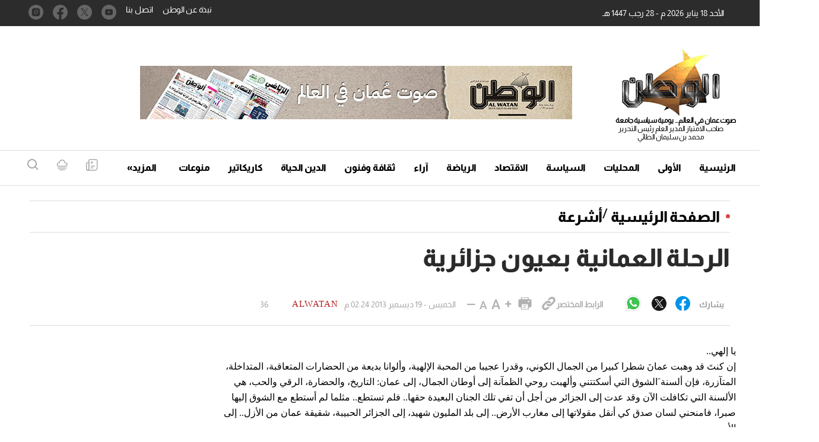

--- FILE ---
content_type: text/html; charset=utf-8
request_url: https://www.google.com/recaptcha/api2/aframe
body_size: 269
content:
<!DOCTYPE HTML><html><head><meta http-equiv="content-type" content="text/html; charset=UTF-8"></head><body><script nonce="5bDzUTynY2AXdEhwmxStFw">/** Anti-fraud and anti-abuse applications only. See google.com/recaptcha */ try{var clients={'sodar':'https://pagead2.googlesyndication.com/pagead/sodar?'};window.addEventListener("message",function(a){try{if(a.source===window.parent){var b=JSON.parse(a.data);var c=clients[b['id']];if(c){var d=document.createElement('img');d.src=c+b['params']+'&rc='+(localStorage.getItem("rc::a")?sessionStorage.getItem("rc::b"):"");window.document.body.appendChild(d);sessionStorage.setItem("rc::e",parseInt(sessionStorage.getItem("rc::e")||0)+1);localStorage.setItem("rc::h",'1768726119369');}}}catch(b){}});window.parent.postMessage("_grecaptcha_ready", "*");}catch(b){}</script></body></html>